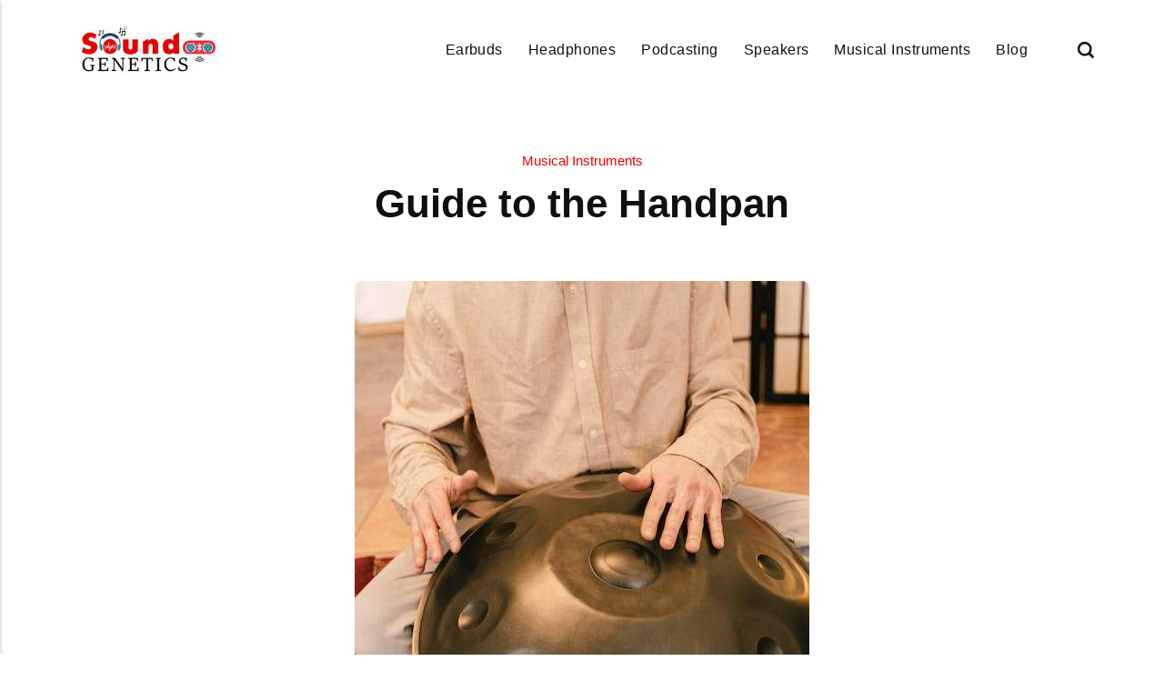

--- FILE ---
content_type: text/html
request_url: https://soundgenetics.com/guide-to-the-handpan/
body_size: 5667
content:
<!DOCTYPE html><html lang="en-gb"><head><meta charset="utf-8"><meta http-equiv="X-UA-Compatible" content="IE=edge"><meta name="viewport" content="width=device-width,initial-scale=1"><title>Guide to the Handpan - Sound Genetics</title><meta name="description" content="The handpan is a percussion instrument that is played with the hands. The name handpan is debated by other musicians&hellip;"><meta name="generator" content="Publii Open-Source CMS for Static Site"><script type="text/javascript">(function(w,d,s,l,i){w[l]=w[l]||[];w[l].push({'gtm.start':
						new Date().getTime(),event:'gtm.js'});var f=d.getElementsByTagName(s)[0],
						j=d.createElement(s),dl=l!='dataLayer'?'&l='+l:'';j.async=true;j.src=
						'https://www.googletagmanager.com/gtm.js?id='+i+dl;f.parentNode.insertBefore(j,f);
					})(window,document,'script','dataLayer','GTM-NMLT49P');</script><link rel="canonical" href="https://soundgenetics.com/guide-to-the-handpan/"><link rel="alternate" type="application/atom+xml" href="https://soundgenetics.com/feed.xml" title="Sound Genetics - RSS"><link rel="alternate" type="application/json" href="https://soundgenetics.com/feed.json" title="Sound Genetics - JSON"><meta property="og:title" content="Guide to the Handpan"><meta property="og:image" content="https://soundgenetics.com/media/posts/244/Handpan.jpeg"><meta property="og:image:width" content="500"><meta property="og:image:height" content="750"><meta property="og:site_name" content="Sound Genetics"><meta property="og:description" content="The handpan is a percussion instrument that is played with the hands. The name handpan is debated by other musicians&hellip;"><meta property="og:url" content="https://soundgenetics.com/guide-to-the-handpan/"><meta property="og:type" content="article"><link rel="shortcut icon" href="https://soundgenetics.com/media/website/soundgenetics.png" type="image/x-icon"><link rel="stylesheet" href="https://soundgenetics.com/assets/css/style.css?v=cb405bbeccf885861b7f782fc371c21e"><script type="application/ld+json">{"@context":"http://schema.org","@type":"Article","mainEntityOfPage":{"@type":"WebPage","@id":"https://soundgenetics.com/guide-to-the-handpan/"},"headline":"Guide to the Handpan","datePublished":"2020-12-07T15:04-06:00","dateModified":"2025-12-15T20:12-06:00","image":{"@type":"ImageObject","url":"https://soundgenetics.com/media/posts/244/Handpan.jpeg","height":750,"width":500},"description":"The handpan is a percussion instrument that is played with the hands. The name handpan is debated by other musicians&hellip;","author":{"@type":"Person","name":"sgAdmin","url":"https://soundgenetics.com/authors/sgadmin/"},"publisher":{"@type":"Organization","name":"sgAdmin","logo":{"@type":"ImageObject","url":"https://soundgenetics.com/media/website/sound-genetics-1.jpg","height":92,"width":250}}}</script><noscript><style>img[loading] {
                    opacity: 1;
                }</style></noscript><script async src="https://pagead2.googlesyndication.com/pagead/js/adsbygoogle.js?client=ca-pub-1291576167983828" crossorigin="anonymous"></script></head><body class="post-template"><noscript><iframe src="https://www.googletagmanager.com/ns.html?id=GTM-NMLT49P" height="0" width="0" style="display:none;visibility:hidden"></iframe></noscript><header class="header" id="js-header"><a href="https://soundgenetics.com/" class="logo"><img src="https://soundgenetics.com/media/website/sound-genetics-1.jpg" alt="Sound Genetics" width="250" height="92"></a><nav class="navbar js-navbar"><button class="navbar__toggle js-toggle" aria-label="Menu"><span class="navbar__toggle-box"><span class="navbar__toggle-inner">Menu</span></span></button><ul class="navbar__menu"><li><a href="https://soundgenetics.com/tags/earbuds/" title="Earbuds" target="_self">Earbuds</a></li><li><a href="https://soundgenetics.com/tags/headphones/" title="Headphones" target="_self">Headphones</a></li><li><a href="https://soundgenetics.com/tags/podcasting/" title="Podcasting" target="_self">Podcasting</a></li><li><a href="https://soundgenetics.com/tags/speakers/" title="Speakers" target="_self">Speakers</a></li><li><a href="https://soundgenetics.com/tags/musical-instruments/" title="Musical Instruments" target="_self">Musical Instruments</a></li><li><a href="https://soundgenetics.com/tags/blog/" title="Blog" target="_self">Blog</a></li></ul></nav><div class="search"><div class="search__overlay js-search-overlay"><form action="https://soundgenetics.com/search.html" class="search__form"><input class="search__input" type="search" name="q" placeholder="search..." aria-label="search..."></form></div><button class="search__btn js-search-btn" aria-label="Search"><svg role="presentation" focusable="false" height="18" width="18"><use xlink:href="https://soundgenetics.com/assets/svg/svg-map.svg#search"/></svg></button></div></header><main class="post"><div class="wrapper"><article class="content"><header class="content__header"><a href="https://soundgenetics.com/tags/musical-instruments/" class="content__maintag">Musical Instruments</a><h1 class="content__title">Guide to the Handpan</h1></header><figure class="content__featured-image"><img src="https://soundgenetics.com/media/posts/244/Handpan.jpeg" srcset="https://soundgenetics.com/media/posts/244/responsive/Handpan-xs.jpeg 300w, https://soundgenetics.com/media/posts/244/responsive/Handpan-sm.jpeg 480w, https://soundgenetics.com/media/posts/244/responsive/Handpan-md.jpeg 768w, https://soundgenetics.com/media/posts/244/responsive/Handpan-lg.jpeg 1200w" sizes="(min-width: 56.25em) 100vw, (min-width: 37.5em) 50vw, 100vw" loading="eager" height="750" width="500" alt=""></figure><div class="content__inner"><div class="content__entry"><p><span style="font-weight: 400;">The handpan is a percussion instrument that is played with the hands. The name handpan is debated by other musicians since they thought that the term hang is much appropriated to call this instrument. But, the original makers argue that the name of this instrument should be Hang, for their brand of handpan. Although the term ‘hang’ is most commonly used verbally, some also prefer to call it handpans. </span></p><p><span style="font-weight: 400;">These convex steel drums are tuned with several notes such as major, harmonic minor, natural minor, Hijaz, or mi Mixolydian. Also, the handpans are overtone-emitting instruments that are able to create many layers of sounds, as well as ethereal effects. Interestingly, these drums work very well together with drone instruments like the </span><a href="https://soundgenetics.com/guide-to-appalachian-dulcimer/"><span style="font-weight: 400;">Appalachian Dulcimer,</span> </a><span style="font-weight: 400;"> five-stringed </span><a href="https://soundgenetics.com/guide-to-banjos/"><span style="font-weight: 400;">banjo</span></a><span style="font-weight: 400;">, a triple clarinet, and others. </span></p><p><span style="font-weight: 400;">This musical instrument was invented in 2001 by a little company located in Switzerland. However, the history of steel drums has long been present since the 1970s. In fact, Trinidad steel drums were immensely popular throughout Europe. One of those performers who has been playing the steel drum for almost twenty years was Felix Rohner. In the 1990s, Rohner founded his company and named it PanArt, and created his own concave instruments. Shortly afterward, Sabrina Scharer became his business partner. </span></p><p><span style="font-weight: 400;">Subsequently, a Swiss jazz musician named Reto Weber traveled to India and approached Rohner and Scharer’s business. Back then, Weber was looking for a steel drum that he could play using his hand, much like how he played the ghatam clay drum. With that, the inspiration for the Hang was born. Rohner and Scharer made up their own instrument as inspired by the Trinidad steel drum and flipped a custom hammered-metal pan from a concave to a convex position. Each of the seven or eight notes of the handpan was made sensitive to the lightest touch, which allows musicians to play this instrument by hand. </span></p><p>The center notes of the handpan, also referred to as the ding, protrude out from the middle. Meanwhile, the other musical notes around the ding are sunken into the metal, as one would see in the traditional Trinidad steel pan. However, the handpan has an extra dimple in the center of the note. Moreover, this convex pan was sealed together with an adhesive resonating chamber of thicker steel. This chamber has an opening in the middle, which is called ‘gu,’ that can be played percussively when the handpan is flipped upside down. Because of its shape, the handpan may look shaped like a mysterious UFO.</p><p><span style="font-weight: 400;">The maker of this instrument called their invention ‘the Hang,’ which means ‘hand’ in their Swiss-German dialect. In 2001, the two took the legal rights of the instrument over the name ‘hang’ under their company, PanArt. The instrument they have created instantly became notable because of its mysterious yet beautiful, unique scales and tone. Although many desire to own the instrument, Sabrina and Felix approached it as a work of art and not as a commodity. With that, they refused to mass-produce their product. They only make a limited number each year by hand.  </span></p><p><span style="font-weight: 400;">In addition, the two also introduced a policy of making a hand-written letter as to why they want to purchase the instrument at their store. Those that do not have a letter and simply visited the store without an invitation were sent home. Consequently, in 2007, makers in the United States and Europe created their own version of the Hang. But because of some legal issues, they cannot use the name 'hang.' Thus, the term 'handpan' was used and is now referred to any type of hang type steel pan that is created by other manufacturers. Furthermore, because of the few handpan makers in the world, these instruments were difficult to obtain. These are also expensive compared to other available instruments. Due to its complexity, the top line makers usually have a long waiting list of orders that are pushed back for years. In 2013, the company stopped producing the instrument. According to Felix, the Hang is not something that could be put in a shop window. He also stated that it belongs to the flow of the gift. </span></p><p></p></div><footer><div class="content__tags-share"><aside class="content__share"></aside></div><nav class="content__nav"><div class="content__nav__prev"><a class="content__nav__link" href="https://soundgenetics.com/guide-to-the-cuatro/" rel="prev">Previous Post<h3 class="h6">Guide to the Cuatro</h3></a></div><div class="content__nav__next"><a class="content__nav__link" href="https://soundgenetics.com/guide-to-the-bugle/" rel="prev">Next Post<h3 class="h6">Guide to the Bugle</h3></a></div></nav></footer></div></article></div><div class="content__related"><div class="wrapper"><h2 class="h5">Related posts</h2><div class="l-grid l-grid--4"><article class="c-card"><a href="https://soundgenetics.com/guide-to-saxophones/" class="c-card__image"><img src="https://soundgenetics.com/media/posts/91/Guide-to-Saxophones.jpg" srcset="https://soundgenetics.com/media/posts/91/responsive/Guide-to-Saxophones-xs.jpg 300w, https://soundgenetics.com/media/posts/91/responsive/Guide-to-Saxophones-sm.jpg 480w, https://soundgenetics.com/media/posts/91/responsive/Guide-to-Saxophones-md.jpg 768w, https://soundgenetics.com/media/posts/91/responsive/Guide-to-Saxophones-lg.jpg 1200w" sizes="(min-width: 56.25em) 100vw, (min-width: 37.5em) 50vw, 100vw" loading="lazy" height="535" width="910" alt=""></a><div class="c-card__wrapper"><header class="c-card__header"><div class="c-card__tag"><a href="https://soundgenetics.com/tags/musical-instruments/">Musical Instruments</a></div><h3 class="c-card__title"><a href="https://soundgenetics.com/guide-to-saxophones/" class="invert">Guide to Saxophones</a></h3></header></div></article><article class="c-card"><a href="https://soundgenetics.com/guide-to-harps/" class="c-card__image"><img src="https://soundgenetics.com/media/posts/87/Guide-to-Harps.jpg" srcset="https://soundgenetics.com/media/posts/87/responsive/Guide-to-Harps-xs.jpg 300w, https://soundgenetics.com/media/posts/87/responsive/Guide-to-Harps-sm.jpg 480w, https://soundgenetics.com/media/posts/87/responsive/Guide-to-Harps-md.jpg 768w, https://soundgenetics.com/media/posts/87/responsive/Guide-to-Harps-lg.jpg 1200w" sizes="(min-width: 56.25em) 100vw, (min-width: 37.5em) 50vw, 100vw" loading="lazy" height="598" width="900" alt=""></a><div class="c-card__wrapper"><header class="c-card__header"><div class="c-card__tag"><a href="https://soundgenetics.com/tags/musical-instruments/">Musical Instruments</a></div><h3 class="c-card__title"><a href="https://soundgenetics.com/guide-to-harps/" class="invert">Guide to Harps</a></h3></header></div></article><article class="c-card"><a href="https://soundgenetics.com/guide-to-banjos/" class="c-card__image"><img src="https://soundgenetics.com/media/posts/71/Guide-to-Banjos.jpeg" srcset="https://soundgenetics.com/media/posts/71/responsive/Guide-to-Banjos-xs.jpeg 300w, https://soundgenetics.com/media/posts/71/responsive/Guide-to-Banjos-sm.jpeg 480w, https://soundgenetics.com/media/posts/71/responsive/Guide-to-Banjos-md.jpeg 768w, https://soundgenetics.com/media/posts/71/responsive/Guide-to-Banjos-lg.jpeg 1200w" sizes="(min-width: 56.25em) 100vw, (min-width: 37.5em) 50vw, 100vw" loading="lazy" height="750" width="500" alt=""></a><div class="c-card__wrapper"><header class="c-card__header"><div class="c-card__tag"><a href="https://soundgenetics.com/tags/musical-instruments/">Musical Instruments</a></div><h3 class="c-card__title"><a href="https://soundgenetics.com/guide-to-banjos/" class="invert">Guide to Banjos</a></h3></header></div></article><article class="c-card"><a href="https://soundgenetics.com/guide-to-harmonicas/" class="c-card__image"><img src="https://soundgenetics.com/media/posts/70/musical-instrument-653895_960_720.jpg" srcset="https://soundgenetics.com/media/posts/70/responsive/musical-instrument-653895_960_720-xs.jpg 300w, https://soundgenetics.com/media/posts/70/responsive/musical-instrument-653895_960_720-sm.jpg 480w, https://soundgenetics.com/media/posts/70/responsive/musical-instrument-653895_960_720-md.jpg 768w, https://soundgenetics.com/media/posts/70/responsive/musical-instrument-653895_960_720-lg.jpg 1200w" sizes="(min-width: 56.25em) 100vw, (min-width: 37.5em) 50vw, 100vw" loading="lazy" height="640" width="960" alt=""></a><div class="c-card__wrapper"><header class="c-card__header"><div class="c-card__tag"><a href="https://soundgenetics.com/tags/musical-instruments/">Musical Instruments</a></div><h3 class="c-card__title"><a href="https://soundgenetics.com/guide-to-harmonicas/" class="invert">Guide to Harmonicas</a></h3></header></div></article></div></div></div></main><footer class="footer"><div class="footer__copyright">© 2025 Sound Genetics</div></footer><script>window.publiiThemeMenuConfig = {    
      mobileMenuMode: 'sidebar',
      animationSpeed: 300,
      submenuWidth: 'auto',
      doubleClickTime: 500,
      mobileMenuExpandableSubmenus: true, 
      relatedContainerForOverlayMenuSelector: '.navbar',
   };</script><script defer="defer" src="https://soundgenetics.com/assets/js/scripts.min.js?v=1b09dc64eb6086ddc9720890661ff038"></script><script>var images = document.querySelectorAll('img[loading]');

      for (var i = 0; i < images.length; i++) {
         if (images[i].complete) {
               images[i].classList.add('is-loaded');
         } else {
               images[i].addEventListener('load', function () {
                  this.classList.add('is-loaded');
               }, false);
         }
      }</script><script src="https://soundgenetics.com/media/plugins/pagePrefetching/quicklink.umd.js"></script><script>window.addEventListener('load', () => {
					quicklink.listen({
						prerender: false,
						el: document.querySelector('body'),
						delay: 0,
						limit: Infinity,
						throttle: Infinity,
						timeout: 2000
					});
				});</script></body></html>

--- FILE ---
content_type: text/html; charset=utf-8
request_url: https://www.google.com/recaptcha/api2/aframe
body_size: 267
content:
<!DOCTYPE HTML><html><head><meta http-equiv="content-type" content="text/html; charset=UTF-8"></head><body><script nonce="Qtf3oXXvpFUUtov1P37CqA">/** Anti-fraud and anti-abuse applications only. See google.com/recaptcha */ try{var clients={'sodar':'https://pagead2.googlesyndication.com/pagead/sodar?'};window.addEventListener("message",function(a){try{if(a.source===window.parent){var b=JSON.parse(a.data);var c=clients[b['id']];if(c){var d=document.createElement('img');d.src=c+b['params']+'&rc='+(localStorage.getItem("rc::a")?sessionStorage.getItem("rc::b"):"");window.document.body.appendChild(d);sessionStorage.setItem("rc::e",parseInt(sessionStorage.getItem("rc::e")||0)+1);localStorage.setItem("rc::h",'1770125635060');}}}catch(b){}});window.parent.postMessage("_grecaptcha_ready", "*");}catch(b){}</script></body></html>